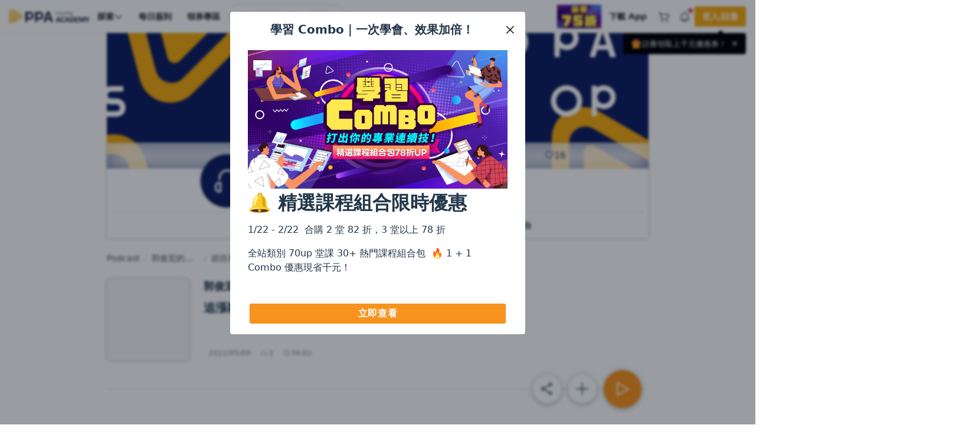

--- FILE ---
content_type: text/css
request_url: https://www.pressplay.cc/public/32c70f4f91/css/page/v2/channel/page/track.css
body_size: -106
content:
.channel-album-container .channel-album-track-content{min-height:256px;padding:1rem 0;word-break:break-all}.channel-album-discuss-container{position:relative}.channel-album-discuss-container:before{background:#f8f8f8;content:"";height:100%;left:50%;position:absolute;transform:translateX(-50%);width:100vw}.channel-album-discuss-container .title{color:#343a40;font-size:20px;font-weight:600;line-height:1.6;position:absolute;top:30px}

--- FILE ---
content_type: text/css
request_url: https://www.pressplay.cc/public/32c70f4f91/css/page/common/layout/pp_main_bar.css
body_size: 2494
content:
@media(max-width:767.98px){body .site-content{padding-top:100px}body .site-content.no-pp-main-nav{padding-top:56px}body.isApp .site-content{padding-top:44px}}.pp-main-page{background-color:#fff}.pp-main-page.hide-pp-main-bar .pp-main-bar .pp-container{display:none}.creator-contract-container{position:relative}.creator-contract-container .creator-contract-header{border-bottom:1px solid #e6e6e6;border-top:3px solid #f79420;padding:.5rem;position:relative;text-align:center}.creator-contract-container .creator-contract-header h5{margin-bottom:0}.creator-contract-container .creator-contract-header .creator-contract-close{position:absolute;right:.5rem;top:.5rem}.creator-contract-container .creator-contract-content{-webkit-overflow-scrolling:touch;font-size:70%;height:500px;overflow:auto;padding:.5rem 1rem}@media(max-width:575.98px){.creator-contract-container .creator-contract-content{height:calc(100vh - 95px)}}.creator-contract-container .custom-checkbox.custom-checkbox-secondary .custom-control-input:active~.custom-control-label:before{background-color:rgba(35,55,75,.25);color:#fff}.creator-contract-container .custom-checkbox.custom-checkbox-secondary .custom-control-input:focus~.custom-control-label:before{box-shadow:0 0 0 1px #fff,0 0 0 .2rem rgba(35,55,75,.25)}.creator-contract-container .custom-checkbox.custom-checkbox-secondary .custom-control-input:checked~.custom-control-label:before{background-color:#23374b;color:#fff}.pp-main-banner{background-color:#f6f6f6;background-position:50%;background-repeat:no-repeat;background-size:cover;max-height:14.375rem;min-height:14.375rem;position:relative}@media(max-width:575.98px){.pp-main-banner{margin-left:-1rem;margin-right:-1rem}}.pp-main-banner .pp-main-edit-bar{left:0;position:absolute;text-align:right;top:0;width:100%}.pp-main-banner.is-edit:before{background-color:rgba(35,55,75,.4);border-radius:.25rem;color:#fff;content:attr(data-edit-text);font-size:.875rem;left:50%;padding:.25rem .5rem;position:absolute;top:50%;transform:translate(-50%,-50%);z-index:2}.pp-main-banner.show-size .pp-main-edit-bar:before{background-color:rgba(35,55,75,.8);border-radius:.25rem;bottom:-2rem;color:#fff;content:attr(data-size);font-size:.75rem;left:.5rem;padding:.25rem .5rem;position:absolute;z-index:2}@media(max-width:767.98px){.pp-main-banner.show-size .pp-main-edit-bar:before{bottom:0}}.pp-main-banner .edit-main-banner{align-items:center;display:flex;justify-content:flex-end;position:absolute;right:0;top:-44px;transform:translateY(204px)}.pp-main-banner .edit-main-banner .edit-main-banner-button{align-items:center;background-color:#23374b;border-top-left-radius:4px;border-top-right-radius:4px;color:#fff;cursor:pointer;display:inline-flex;font-size:.75rem;margin-right:.75rem;opacity:.8;padding:.25rem .5rem;transition:opacity .2s ease-in-out}.pp-main-banner .edit-main-banner .edit-main-banner-button:hover{opacity:1;transition:opacity .2s ease-in-out}@media(max-width:767.98px){.pp-main-banner .edit-main-banner{bottom:unset;position:static;top:unset;transform:translateY(0)}.pp-main-banner .edit-main-banner .edit-main-banner-button{border-bottom-left-radius:4px;border-bottom-right-radius:4px;border-top-left-radius:4px;border-top-right-radius:4px;margin-top:.5rem}}.pp-main-banner .pp-main-switch{align-items:center;background-color:rgba(35,55,75,.4);color:#fff;display:flex;flex-wrap:wrap;font-size:.875rem;justify-content:center;padding:.5rem;text-align:center;width:100%}.pp-main-banner .pp-main-switch .pp-main-switch-button{flex:0 0 auto;margin-left:.5rem}.pp-main-banner .pp-main-switch .pp-main-switch-button .btn{width:96px}.pp-main-banner .pp-main-switch .pp-main-switch-button .btn-outline-primary{background-color:#fff}.pp-main-banner .pp-main-switch .pp-main-switch-button .btn-outline-primary:hover{background-color:#f79420}@media(max-width:767.98px){.pp-main-banner .pp-main-switch .main-switch-button{margin-left:0;margin-top:.5rem}}.pp-main-banner .cropper-view-box{outline:none}.pp-main-info{border-radius:.25rem;box-shadow:0 0 .25rem 0 rgba(35,55,75,.4);color:#23374b;margin-bottom:1rem;margin-top:-44px;position:relative}.pp-main-info-header{background-color:rgba(255,255,255,.4);border-top-left-radius:.25rem;border-top-right-radius:.25rem;display:flex;overflow:hidden;padding:.5rem;position:relative}.pp-main-info-header:before{background-color:rgba(255,255,255,.8);content:"";display:block;filter:blur(1rem);height:100%;left:0;position:absolute;top:0;width:100%;z-index:0}.pp-main-info-header .pp-main-info-meta{flex:1 1 25%;padding:.125rem;position:relative;text-align:center;z-index:1}.pp-main-info-header .pp-main-info-meta:not(:first-child){border-right:1px solid #23374b}.pp-main-info-header .pp-main-info-meta:last-child{border-right:none}@media(max-width:767.98px){.pp-main-info-header .pp-main-info-meta{flex:1 1 33.333%}.pp-main-info-header .pp-main-info-meta[rel=empty]{flex:0 1 auto}}.pp-main-info-body,.pp-main-info-content{background-color:#fff;border-bottom-left-radius:.25rem;border-bottom-right-radius:.25rem}.pp-main-info-body{align-items:center;display:flex;margin-left:auto;max-width:75%;padding:.5rem 1rem}@media(max-width:767.98px){.pp-main-info-body{margin-right:auto}}.pp-main-info-body .pp-main-info-head{align-items:flex-end;background-color:#f6f6f6;border-radius:50%;box-shadow:0 0 .25rem 0 rgba(35,55,75,.4);display:flex;flex:0 0 auto;height:90px;margin-left:calc(-6.25% - 45px);margin-top:-2rem;overflow:hidden;position:relative;width:90px;z-index:2}@media(max-width:767.98px){.pp-main-info-body .pp-main-info-head{border-radius:50%;height:60px;left:50%;margin-left:0;margin-top:0;position:absolute;top:-52px;transform:translateX(-50%);width:60px;z-index:2}}.pp-main-info-body .pp-main-info-head .edit-pp-main-info-head{background-color:#23374b;color:#fff;flex:1 1 auto;font-size:.875rem;opacity:.8;padding:.25rem .5rem;position:absolute;text-align:center;transform:translateY(100%);transition:all .2s ease-in;width:100%}.pp-main-info-body .pp-main-info-head:hover .edit-pp-main-info-head{opacity:1;transform:translate(0);transition:all .2s ease-in}.pp-main-info-body .pp-main-info-title{display:-webkit-box;-webkit-line-clamp:2;-webkit-box-orient:vertical;flex:1 1 auto;font-size:1.125rem;font-weight:700;margin-left:1rem;max-height:54px;overflow:hidden}@media(max-width:767.98px){.pp-main-info-body .pp-main-info-title{margin-left:0;text-align:center}}.pp-main-info-footer{background-color:#fff;border-bottom-left-radius:.25rem;border-bottom-right-radius:.25rem;border-top:1px solid #dee2e6;margin:0 .5rem}.pp-main-info-footer,.pp-main-info-footer>div{align-content:center;display:flex;justify-content:center}.pp-main-info-footer>div{flex:1 1 50%}.pp-main-info-footer>div:last-child{border-left:1px solid #dee2e6}.pp-main-info-footer .pp-main-info-footer-func>.btn{flex:1 1 auto;padding-bottom:10px;padding-top:10px;position:relative;text-align:center}.pp-main-info-footer .pp-main-info-footer-func .btn+.btn:before{background-image:linear-gradient(0deg,transparent 0,transparent 20%,#dee2e6 0,#dee2e6 80%,transparent 0,transparent);content:"";height:100%;left:0;position:absolute;top:0;width:1px}.pp-main-info-footer .pp-main-info-footer-func .follow-dropdown{display:inline-block;height:12px}.pp-main-info-footer .pp-main-info-footer-func .follow-dropdown .dropdown-menu{min-width:160px}.pp-main-info-footer .pp-main-info-footer-func .follow-dropdown .dropdown-menu .dropdown-body .dropdown-item .dropdown-select-box .select-item[rel=check]{display:none}.pp-main-info-footer .pp-main-info-footer-repo>.btn{border-radius:0;flex:1 1 auto;padding-bottom:10px;padding-top:10px;position:relative;text-align:center}.pp-main-info-footer .pp-main-info-footer-repo>.btn img{height:auto;width:14px}.pp-main-info-footer .pp-main-info-footer-repo>.btn.is-active{cursor:default;font-weight:700}.pp-main-info-footer .pp-main-info-footer-repo>.btn:hover:not(.is-active){background-color:#f6f6f6}.pp-main-info-footer .pp-main-info-footer-repo .btn+.btn:before{background-image:linear-gradient(0deg,transparent 0,transparent 20%,#dee2e6 0,#dee2e6 80%,transparent 0,transparent);content:"";height:100%;left:0;position:absolute;top:0;width:1px}.pp-main-process{margin-bottom:1.5rem;position:relative}.pp-main-process .pp-main-process-title{font-weight:700}.pp-main-process.process-loading{animation-duration:1s;animation-fill-mode:forwards;animation-iteration-count:infinite;animation-name:placeHolderShimmer;animation-timing-function:linear;background-color:#f6f6f6;background-image:linear-gradient(270deg,#f6f6f6 0,white 15%,#f6f6f6 80%,#f6f6f6);background-repeat:no-repeat;background-size:1000px 1000px;border-radius:4px;height:111px;position:relative}@keyframes placeHolderShimmer{0%{background-position:-468px 0}to{background-position:468px 0}}.pp-main-process.process-loading .pp-main-process-container{box-shadow:none}.pp-main-process-container{align-items:center;background-color:#fff;border-radius:.25rem;box-shadow:0 0 .25rem 0 rgba(35,55,75,.4);color:#23374b;display:flex;justify-content:center;position:relative}@media(max-width:767.98px){.pp-main-process-container{display:block}}.pp-main-process-container .pp-main-process-steps{flex:1 1 50%;padding:1rem .75rem;position:relative}.pp-main-process-container .pp-main-process-steps .process-steps-title{font-size:.875rem;font-weight:700;margin-bottom:.5rem}.pp-main-process-container .pp-main-process-steps .process-steps-title .steps-percentage{color:#f79420;font-size:.75rem;font-weight:400}.pp-main-process-container .pp-main-process-steps .process-steps-title .steps-percentage:before{color:#23374b;content:"( "}.pp-main-process-container .pp-main-process-steps .process-steps-title .steps-percentage:after{color:#23374b;content:" )"}.pp-main-process-container .pp-main-process-steps .process-steps-content{align-items:center;display:flex;justify-content:flex-start}.pp-main-process-container .pp-main-process-steps+.pp-main-process-steps:before{background-image:linear-gradient(0deg,transparent 0,transparent 20%,#dee2e6 0,#dee2e6 80%,transparent 0,transparent);content:"";height:100%;left:0;position:absolute;top:0;width:1px}@media(max-width:767.98px){.pp-main-process-container .pp-main-process-steps+.pp-main-process-steps:before{background-image:none}}.pp-main-process-container .process-steps-detail{align-items:center;display:inline-flex;flex:1 1 auto;font-size:.75rem;justify-content:center;text-align:center}.pp-main-process-container .process-steps-detail .check-circle{border:1px solid #23374b;border-radius:50%;color:#f79420;flex:0 0 auto;height:14px;width:14px}.pp-main-process-container .process-steps-detail .check-circle i{font-size:1rem;position:relative;right:-2px;top:-4px}@media(max-width:767.98px){.pp-main-process-container .process-steps-detail{text-align:left}}.pp-main-process-container .pp-main-precess-finish{align-items:center;display:flex;flex:1 1 auto;justify-content:center;padding:1rem .75rem;position:relative}.pp-main-process-container .pp-main-precess-finish span{margin-right:1rem}.pp-main-process-container .pp-main-precess-finish .btn{max-width:12rem;text-align:center;width:12rem}@media(max-width:767.98px){.pp-main-process-container .pp-main-precess-finish{flex-wrap:wrap}.pp-main-process-container .pp-main-precess-finish .btn{flex:0 1 auto;margin-top:0}}@media(max-width:575.98px){.pp-main-process-container .pp-main-precess-finish{flex-wrap:wrap}.pp-main-process-container .pp-main-precess-finish span{margin-right:.5rem}.pp-main-process-container .pp-main-precess-finish .btn{margin-top:.5rem}}.pp-main-nav{align-content:center;background-color:#fff;display:flex;flex:1 1 auto;flex-wrap:wrap;justify-content:center;margin-bottom:1rem}.pp-main-nav .pp-main-nav-container,.pp-main-nav .pp-sub-nav-container{flex:1 1 auto;padding-left:1rem;padding-right:1rem}.pp-main-nav .pp-main-nav-container{background-color:#fff}@media(min-width:576px){.pp-main-nav .pp-main-nav-container{flex:0 0 100%;max-width:100%}}@media(min-width:768px){.pp-main-nav .pp-main-nav-container{flex:0 0 66.6666666667%;max-width:66.6666666667%}}@media(min-width:992px){.pp-main-nav .pp-main-nav-container{flex:0 0 58.3333333333%;max-width:58.3333333333%}}.pp-main-nav .pp-sub-nav-container{background-color:#fff}@media(min-width:576px){.pp-main-nav .pp-sub-nav-container{flex:0 0 100%;max-width:100%}}@media(min-width:768px){.pp-main-nav .pp-sub-nav-container{flex:0 0 33.3333333333%;max-width:33.3333333333%}}@media(min-width:992px){.pp-main-nav .pp-sub-nav-container{flex:0 0 25%;max-width:25%}}.pp-main-nav .main-nav,.pp-main-nav .sub-nav{align-items:center;border-bottom:1px solid #dee2e6;display:flex;flex-wrap:nowrap}.pp-main-nav .main-nav .nav-item .btn,.pp-main-nav .sub-nav .nav-item .btn{padding-bottom:9px;padding-top:9px}.pp-main-nav .main-nav .nav-item:last-child{margin-left:auto}.pp-main-nav .main-nav.flex-view .nav-item{flex:1 1 auto}.pp-main-nav .main-nav.flex-view .nav-item .btn{display:block;text-align:center}.pp-main-nav .sub-nav .nav-item:not(:first-child){flex:1 1 auto}.pp-main-nav .sub-nav .nav-item:not(:first-child) .btn{border-bottom-left-radius:0;border-bottom-right-radius:0}.pp-main-nav .sub-nav .nav-item.is-disabled{cursor:default;opacity:.65}.pp-main-nav .sub-nav .nav-item.channel-item:nth-child(2) .btn{border-top-right-radius:0;padding-left:.5rem;padding-right:.5rem}.pp-main-nav .sub-nav .nav-item.channel-item:nth-child(3){position:relative}.pp-main-nav .sub-nav .nav-item.channel-item:nth-child(3) .btn{border-top-left-radius:0;padding-left:.5rem;padding-right:.5rem}.pp-main-nav .sub-nav .nav-item.channel-item:nth-child(3):before{background-image:linear-gradient(0deg,transparent 0,transparent 20%,#ffffff 0,#ffffff 80%,transparent 0,transparent);content:"";height:100%;left:0;position:absolute;top:0;width:1px}.pp-main-nav .nav-item{position:relative}.pp-main-nav .nav-item .btn{padding-bottom:10px;padding-top:10px}.pp-main-nav .nav-item .btn#share-url-btn{position:relative;z-index:1}.pp-main-nav .nav-item .btn.is-disable{background-color:silver}.pp-main-nav .nav-item .btn.is-subscribe{background-color:#f79420;color:#fff}.pp-main-nav .nav-item .btn.is-purchase{background-color:#009fba;color:#fff}.pp-main-nav .nav-item .btn.is-trial{background-color:#00b482;color:#fff}.pp-main-nav .nav-item .btn.is-false{background-color:#fff;color:#848484}.pp-main-nav .nav-item .btn.is-edit{background-color:#fff;cursor:pointer;opacity:1}.pp-main-nav .nav-item .btn.is-default{background-color:#fff;opacity:1}.pp-main-nav .nav-item.is-active:before{background-color:#f79420;border-radius:10rem;bottom:0;content:"";display:block;height:3px;left:0;position:absolute;width:100%}.pp-main-nav .nav-item.is-active .btn-link,.pp-main-nav .nav-item:hover .btn-link{font-weight:700}.pp-main-nav .setting-dropdown{height:14px!important}.pp-main-nav .setting-dropdown .dropdown-menu{box-shadow:0 1px 8px 0 rgba(35,55,75,.2);min-width:160px;z-index:200}@media(max-width:767.98px){.pp-main-nav .pp-main-nav-container,.pp-main-nav .pp-sub-nav-container{left:0;padding-left:0;padding-right:0;position:fixed;width:100%;z-index:100}.pp-main-nav .main-nav{overflow-x:scroll;-webkit-overflow-scrolling:touch;scrollbar-width:none;-ms-overflow-style:none}.pp-main-nav .main-nav::-webkit-scrollbar{display:none}.pp-main-nav .main-nav .nav-item{flex:0 0 auto}.pp-main-nav .main-nav .nav-item:last-child{display:none}.pp-main-nav .sub-nav{border-bottom:none;border-top:1px solid #dee2e6}.pp-main-nav .sub-nav .nav-item:not(:first-child) .btn{border-bottom-left-radius:0;border-bottom-right-radius:0;border-top-left-radius:0;border-top-right-radius:0}.pp-main-nav .sub-nav .nav-item.is-disabled{cursor:default;opacity:.65}.pp-main-nav .sub-nav .nav-item.channel-item:nth-child(2) .btn{border-top-left-radius:0}}.pp-main-nav-fixed{background-color:#fff;border-bottom:1px solid #dee2e6;left:0;position:fixed;right:0;width:100%;z-index:199}.pp-main-nav-fixed .pp-main-nav{margin-bottom:0}.pp-main-nav-fixed .main-nav,.pp-main-nav-fixed .sub-nav{border-bottom:none}.pp-main-nav-fixed .sub-nav .nav-item .btn{border-bottom-left-radius:0;border-bottom-right-radius:0;border-top-left-radius:0;border-top-right-radius:0}@media(max-width:767.98px){.pp-main-nav-empty-offset{padding-top:0}}

--- FILE ---
content_type: text/css
request_url: https://www.pressplay.cc/public/32c70f4f91/css/page/commonV2/discussions.css
body_size: 1808
content:
button:focus,button:hover,input:focus,input:hover,select:focus,select:hover,textarea:focus,textarea:hover{outline:none!important}.discuss-main{margin-bottom:2.5rem;padding:16px 0;position:relative}@media(max-width:767.98px){.discuss-main .discuss-list .discuss-box .discuss-info-wrapper .discuss-info-top-box{display:block}.discuss-main .discuss-list .discuss-box .discuss-info-wrapper .discuss-info-top-box .discuss-info-title-box{display:block;flex:1 1 auto;width:100%}}.discuss-main .discuss-btn{-webkit-user-select:none;-moz-user-select:none;user-select:none;-webkit-touch-callout:none;cursor:pointer;display:inline-block;opacity:.7;padding:4px 12px}.discuss-main .discuss-btn:active,.discuss-main .discuss-btn:hover{opacity:1}.discuss-main .discuss-btn:active{box-shadow:0 2px 12px -1px rgba(0,0,0,.15)}.discuss-main .sort-box{margin-bottom:8px;text-align:right}.discuss-main .discuss-list .discuss-box{border-radius:calc(var(--pp-border-radius)*2);margin-bottom:16px;padding:8px;position:relative;transition:all .3s ease}.discuss-main .discuss-list .discuss-box[display-mode=hide] .discuss-box-wrapper .discuss-info-wrapper .discuss-info-bubble-box,.discuss-main .discuss-list .discuss-box[display-mode=hide] .discuss-box-wrapper .discuss-info-wrapper .discuss-info-top-box,.discuss-main .discuss-list .discuss-box[display-mode=hide] .discuss-box-wrapper .discuss-info-wrapper .discuss-tool-box .discuss-tool-wrapper .discuss-info-notice,.discuss-main .discuss-list .discuss-box[display-mode=hide] .discuss-box-wrapper .discuss-info-wrapper .discuss-tool-box .discuss-tool-wrapper .discuss-info-time,.discuss-main .discuss-list .discuss-box[display-mode=hide] .discuss-box-wrapper .discuss-portrait-wrapper,.discuss-main .discuss-list .discuss-box[display-mode=hide] .discuss-box-wrapper .discuss-sub-wrapper .discuss-group .discuss-group-load-more{opacity:.4}.discuss-main .discuss-list .discuss-box.focus:after{display:none}.discuss-main .discuss-list .discuss-box:after{background-image:linear-gradient(to right,var(--white-a00) 0,var(--white-a00) 5%,var(--pp-main-4) 5%,var(--pp-main-4) 95%,var(--white-a00) 95%,var(--white-a00) 100%);bottom:0;content:"";height:1px;left:0;position:absolute;width:100%}.discuss-main .discuss-list .discuss-box .discuss-box:after{display:none}.discuss-main .discuss-list .discuss-box .is-pin{color:var(--pp-text-primary);font-size:14px;font-weight:400;line-height:1.43;padding:8px 0}.discuss-main .discuss-list .discuss-box .discuss-box-wrapper{align-content:stretch;display:flex}.discuss-main .discuss-list .discuss-box .discuss-box-wrapper .discuss-portrait-wrapper{flex:0 0 auto}.discuss-main .discuss-list .discuss-box .discuss-box-wrapper .discuss-portrait-wrapper .discuss-portrait-box:not(:has(.pp-avatar)){border-radius:50%;box-shadow:0 0 0 2px var(--pp-main-4);height:36px;width:36px}.discuss-main .discuss-list .discuss-box .discuss-box-wrapper .discuss-portrait-wrapper .discuss-portrait-box:not(:has(.pp-avatar))[type=ai],.discuss-main .discuss-list .discuss-box .discuss-box-wrapper .discuss-portrait-wrapper .discuss-portrait-box:not(:has(.pp-avatar))[type=channel],.discuss-main .discuss-list .discuss-box .discuss-box-wrapper .discuss-portrait-wrapper .discuss-portrait-box:not(:has(.pp-avatar))[type=project]{box-shadow:0 0 0 2px var(--pp-orange-500)}.discuss-main .discuss-list .discuss-box .discuss-box-wrapper .discuss-portrait-wrapper .discuss-portrait-box:has(.pp-avatar){width:-moz-fit-content;width:fit-content}.discuss-main .discuss-list .discuss-box .discuss-box-wrapper .discuss-portrait-wrapper .discuss-portrait-box{margin-right:8px}.discuss-main .discuss-list .discuss-box .discuss-box-wrapper .discuss-portrait-wrapper .discuss-portrait-box.send-message{cursor:pointer;position:relative}.discuss-main .discuss-list .discuss-box .discuss-box-wrapper .discuss-portrait-wrapper .discuss-portrait-box.send-message .send-message-btn{align-items:center;background-color:var(--pp-orange-500);border-radius:calc(var(--pp-border-radius)*2);display:flex;justify-content:center;max-width:192px;padding:8px 12px;position:absolute;right:-4px;top:50%;transform:translate(100%,-50%);z-index:10}.discuss-main .discuss-list .discuss-box .discuss-box-wrapper .discuss-portrait-wrapper .discuss-portrait-box.send-message .send-message-btn a{color:var(--white);font-size:14px;font-weight:400;line-height:1.43;overflow:hidden;text-overflow:ellipsis;white-space:nowrap}.discuss-main .discuss-list .discuss-box .discuss-box-wrapper .discuss-portrait-wrapper .discuss-portrait-box.send-message .send-message-btn:active{box-shadow:0 2px 4px 0 rgba(0,0,0,.15),0 0 6px -2px rgba(0,0,0,.2)}.discuss-main .discuss-list .discuss-box .discuss-box-wrapper .discuss-info-wrapper{flex:1 1 auto}.discuss-main .discuss-list .discuss-box .discuss-box-wrapper .discuss-info-wrapper .discuss-info-bubble-box{--bubble-bg-color:var(--pp-main-2);background-color:var(--bubble-bg-color);border-radius:calc(var(--pp-border-radius)*4);display:inline-block;overflow:hidden;padding:12px 0;word-break:break-word}.discuss-main .discuss-list .discuss-box .discuss-box-wrapper .discuss-info-wrapper .discuss-info-bubble-box a{word-break:break-all}.discuss-main .discuss-list .discuss-box .discuss-box-wrapper .discuss-info-wrapper .discuss-info-bubble-box .discuss-info-bubble-top{color:var(--pp-text-primary);font-size:16px;font-weight:600;line-height:1.5;margin-bottom:8px;padding:0 12px}.discuss-main .discuss-list .discuss-box .discuss-box-wrapper .discuss-info-wrapper .discuss-info-bubble-box .discuss-info-bubble-content{max-height:140px;overflow:hidden;position:relative;width:100%}.discuss-main .discuss-list .discuss-box .discuss-box-wrapper .discuss-info-wrapper .discuss-info-bubble-box .discuss-info-bubble-content .discuss-info-bubble-p{color:var(--pp-text-primary);font-size:16px;font-weight:400;line-height:1.5;padding:0 12px}.discuss-main .discuss-list .discuss-box .discuss-box-wrapper .discuss-info-wrapper .discuss-info-bubble-box .discuss-info-bubble-content .discuss-info-bubble-p>p{margin-bottom:0}.discuss-main .discuss-list .discuss-box .discuss-box-wrapper .discuss-info-wrapper .discuss-info-bubble-box .discuss-info-bubble-content .discuss-info-load-more{background-color:var(--bubble-bg-color);bottom:0;color:var(--pp-text-medium);cursor:pointer;font-size:14px;font-weight:400;line-height:1.43;padding:12px;position:absolute;-webkit-user-select:none;-moz-user-select:none;user-select:none;width:100%}.discuss-main .discuss-list .discuss-box .discuss-box-wrapper .discuss-info-wrapper .discuss-info-bubble-box .discuss-info-bubble-content .discuss-info-load-more:before{background-image:linear-gradient(to bottom,var(--white-a00),var(--bubble-bg-color));bottom:40px;content:"";height:24px;left:0;position:absolute;width:100%}.discuss-main .discuss-list .discuss-box .discuss-box-wrapper .discuss-info-wrapper .discuss-info-bubble-box .discuss-info-bubble-content.show-all{max-height:none}.discuss-main .discuss-list .discuss-box .discuss-box-wrapper .discuss-info-wrapper .discuss-info-bubble-box .discuss-info-bubble-content.show-all .discuss-info-load-more{display:none}.discuss-main .discuss-list .discuss-box .discuss-box-wrapper .discuss-info-wrapper .discuss-info-top-box{align-content:stretch;display:flex;margin-bottom:4px}.discuss-main .discuss-list .discuss-box .discuss-box-wrapper .discuss-info-wrapper .discuss-info-top-box .pp-dropdown .pp-dropdown-button{border:unset!important;font-weight:500!important;max-width:200px}.discuss-main .discuss-list .discuss-box .discuss-box-wrapper .discuss-info-wrapper .discuss-info-top-box .discuss-info-title-box{flex:1 1 auto;position:relative}.discuss-main .discuss-list .discuss-box .discuss-box-wrapper .discuss-info-wrapper .discuss-info-top-box .discuss-info-title-box .discuss-info-title-wrapper{display:flex;height:100%;width:100%}.discuss-main .discuss-list .discuss-box .discuss-box-wrapper .discuss-info-wrapper .discuss-info-top-box .discuss-info-title-box .discuss-info-title-wrapper .discuss-info-title{color:var(--pp-text-primary);display:-webkit-box;font-size:14px;font-weight:600;line-height:1.43;-webkit-line-clamp:1;-webkit-box-orient:vertical;max-width:calc(100% - 64px);overflow:hidden;padding:4px 12px}.discuss-main .discuss-list .discuss-box .discuss-box-wrapper .discuss-info-wrapper .discuss-info-top-box .dropdown{-webkit-user-select:none;-moz-user-select:none;user-select:none;-webkit-touch-callout:none;height:26px;padding:4px}.discuss-main .discuss-list .discuss-box .discuss-box-wrapper .discuss-info-wrapper .discuss-info-top-box .dropdown [data-toggle=dropdown]{color:var(--pp-text-primary);cursor:pointer;font-size:12px;font-weight:600;line-height:1.33}.discuss-main .discuss-list .discuss-box .discuss-box-wrapper .discuss-info-wrapper .discuss-info-top-box .dropdown [data-toggle=dropdown] .icon{font-size:.75rem}.discuss-main .discuss-list .discuss-box .discuss-box-wrapper .discuss-info-wrapper .discuss-info-top-box .dropdown [data-toggle=dropdown] .dropdown-title{max-width:200px}.discuss-main .discuss-list .discuss-box .discuss-box-wrapper .discuss-info-wrapper .discuss-info-content-box{margin-bottom:8px}.discuss-main .discuss-list .discuss-box .discuss-box-wrapper .discuss-info-wrapper .discuss-info-content-box .discuss-info-input-box{background-color:var(--pp-main-0);border:1px solid var(--pp-main-4);border-radius:calc(var(--pp-border-radius)*8);padding:8px 16px;position:relative;transition:all .3s ease}.discuss-main .discuss-list .discuss-box .discuss-box-wrapper .discuss-info-wrapper .discuss-info-content-box .discuss-info-input-box.focus{box-shadow:0 2px 4px 0 rgba(0,0,0,.15),0 0 6px -2px rgba(0,0,0,.2)}.discuss-main .discuss-list .discuss-box .discuss-box-wrapper .discuss-info-wrapper .discuss-info-content-box .discuss-info-input-box .discuss-info-input-wrapper{display:flex;gap:8px;justify-content:flex-start}.discuss-main .discuss-list .discuss-box .discuss-box-wrapper .discuss-info-wrapper .discuss-info-content-box .discuss-info-input-box .discuss-info-input-wrapper .discuss-info-input{align-items:center;display:flex;flex:1 1 auto;flex-direction:column;height:100%}.discuss-main .discuss-list .discuss-box .discuss-box-wrapper .discuss-info-wrapper .discuss-info-content-box .discuss-info-input-box .discuss-info-input-wrapper .discuss-info-input textarea{background-color:rgba(0,0,0,0);border:none;color:var(--pp-text-primary);height:24px;max-height:176px;padding:0;width:100%}.discuss-main .discuss-list .discuss-box .discuss-box-wrapper .discuss-info-wrapper .discuss-info-content-box .discuss-info-input-box .discuss-info-input-wrapper .discuss-info-input textarea::-moz-placeholder{white-space:normal}.discuss-main .discuss-list .discuss-box .discuss-box-wrapper .discuss-info-wrapper .discuss-info-content-box .discuss-info-input-box .discuss-info-input-wrapper .discuss-info-input textarea::placeholder{white-space:normal}.discuss-main .discuss-list .discuss-box .discuss-box-wrapper .discuss-info-wrapper .discuss-info-content-box .discuss-info-input-box .discuss-info-input-wrapper .discuss-info-input textarea:disabled{background-color:rgba(0,0,0,0)}.discuss-main .discuss-list .discuss-box .discuss-box-wrapper .discuss-info-wrapper .discuss-info-content-box .discuss-info-input-box .discuss-info-input-wrapper .discuss-info-input .discuss-info-input-limit-notice{-webkit-user-select:none;-moz-user-select:none;user-select:none;-webkit-touch-callout:none;color:var(--pp-text-secondary);margin-top:4px;text-align:right;width:100%}.discuss-main .discuss-list .discuss-box .discuss-box-wrapper .discuss-info-wrapper .discuss-info-content-box .discuss-info-input-box .discuss-info-input-wrapper .discuss-info-input .discuss-info-input-limit-notice.error{color:var(--red-500)}.discuss-main .discuss-list .discuss-box .discuss-box-wrapper .discuss-info-wrapper .discuss-info-content-box .discuss-info-input-box .discuss-info-input-wrapper .discuss-info-input-btn{align-self:flex-end;flex:0 0 auto;position:relative}.discuss-main .discuss-list .discuss-box .discuss-box-wrapper .discuss-info-wrapper .discuss-info-content-box .discuss-info-input-box .discuss-info-input-wrapper .discuss-info-input-btn .discuss-btn{align-items:center;border-radius:calc(var(--pp-border-radius)*2);color:var(--pp-text-primary);cursor:pointer;display:flex;font-size:16px;font-weight:400;height:24px;justify-content:center;line-height:1.5;opacity:1;padding:0;transition:all .3s ease;width:24px}.discuss-main .discuss-list .discuss-box .discuss-box-wrapper .discuss-info-wrapper .discuss-info-content-box .discuss-info-input-box .discuss-info-input-wrapper .discuss-info-input-btn .discuss-btn.disabled{cursor:not-allowed;opacity:.2}.discuss-main .discuss-list .discuss-box .discuss-box-wrapper .discuss-info-wrapper .discuss-info-content-box .discuss-info-input-box.disabled .discuss-info-input-wrapper .discuss-info-input-btn .icon-btn{color:var(--pp-text-secondary);cursor:not-allowed}.discuss-main .discuss-list .discuss-box .discuss-box-wrapper .discuss-info-wrapper .discuss-info-content-box .error-msg{font-size:.75rem}.discuss-main .discuss-list .discuss-box .discuss-box-wrapper .discuss-info-wrapper .discuss-tool-box{margin:8px 0}.discuss-main .discuss-list .discuss-box .discuss-box-wrapper .discuss-info-wrapper .discuss-tool-box .discuss-tool-wrapper{align-items:center;display:inline-flex;justify-content:center}.discuss-main .discuss-list .discuss-box .discuss-box-wrapper .discuss-info-wrapper .discuss-tool-box .discuss-tool-wrapper>.discuss-info-notice,.discuss-main .discuss-list .discuss-box .discuss-box-wrapper .discuss-info-wrapper .discuss-tool-box .discuss-tool-wrapper>.discuss-info-time,.discuss-main .discuss-list .discuss-box .discuss-box-wrapper .discuss-info-wrapper .discuss-tool-box .discuss-tool-wrapper>.discuss-reply-btn{color:var(--pp-text-medium);display:inline-block;font-size:14px;font-weight:400;line-height:1.43;padding:4px 8px;-webkit-user-select:none;-moz-user-select:none;user-select:none}.discuss-main .discuss-list .discuss-box .discuss-box-wrapper .discuss-info-wrapper .discuss-tool-box .discuss-tool-wrapper>.discuss-reply-btn{color:var(--pp-orange-600)}.discuss-main .discuss-list .discuss-box .discuss-box-wrapper .discuss-info-wrapper .discuss-tool-box .discuss-tool-wrapper>.discuss-reply-btn[rel=menu]{align-items:center;border-radius:calc(var(--pp-border-radius)*2);color:var(--pp-text-primary);display:flex;font-size:14px;font-weight:400;height:28px;justify-content:center;line-height:1.43;opacity:1;position:relative;text-align:center;width:28px}.discuss-main .discuss-list .discuss-box .discuss-box-wrapper .discuss-info-wrapper .discuss-tool-box .discuss-tool-wrapper>.discuss-reply-btn[rel=menu] .discuss-menu-box{display:none;margin:0;padding-bottom:4px;position:absolute;right:0;top:0;transform:translateY(-100%);z-index:1}.discuss-main .discuss-list .discuss-box .discuss-box-wrapper .discuss-info-wrapper .discuss-tool-box .discuss-tool-wrapper>.discuss-reply-btn[rel=menu] .discuss-menu-box .discuss-menu-wrapper{background-color:var(--pp-bg-popup);border-radius:calc(var(--pp-border-radius)*2);box-shadow:0 2px 4px 0 rgba(0,0,0,.15),0 0 6px -2px rgba(0,0,0,.2);overflow:hidden}.discuss-main .discuss-list .discuss-box .discuss-box-wrapper .discuss-info-wrapper .discuss-tool-box .discuss-tool-wrapper>.discuss-reply-btn[rel=menu] .discuss-menu-box .discuss-menu-wrapper .discuss-menu-item{color:var(--pp-text-primary);font-size:14px;font-weight:400;line-height:1.43;padding:8px 16px;position:relative;width:100px}@media(hover:hover){.discuss-main .discuss-list .discuss-box .discuss-box-wrapper .discuss-info-wrapper .discuss-tool-box .discuss-tool-wrapper>.discuss-reply-btn[rel=menu] .discuss-menu-box .discuss-menu-wrapper .discuss-menu-item:hover{background-color:var(--pp-main-2)}}.discuss-main .discuss-list .discuss-box .discuss-box-wrapper .discuss-info-wrapper .discuss-tool-box .discuss-tool-wrapper>.discuss-reply-btn[rel=menu] .discuss-menu-box .discuss-menu-wrapper .discuss-menu-item[rel=accused]{background-color:var(--pp-main-2);cursor:auto;opacity:.4}.discuss-main .discuss-list .discuss-box .discuss-box-wrapper .discuss-info-wrapper .discuss-tool-box .discuss-tool-wrapper>.discuss-reply-btn[rel=menu].show{background-color:var(--pp-main-2)}.discuss-main .discuss-list .discuss-box .discuss-box-wrapper .discuss-info-wrapper .discuss-tool-box .discuss-tool-wrapper>.discuss-reply-btn[rel=menu].show .discuss-menu-box{display:block}.discuss-main .discuss-list .discuss-box .discuss-box-wrapper .discuss-info-wrapper .discuss-sub-wrapper .discuss-group .discuss-group-load-more{color:var(--pp-text-medium);cursor:pointer;font-size:14px;font-weight:400;line-height:1.43;padding:16px 0;-webkit-user-select:none;-moz-user-select:none;user-select:none}.discuss-main .discuss-list .discuss-box .discuss-box-wrapper .discuss-info-wrapper .discuss-sub-wrapper .discuss-group .discuss-group-load-more:before{content:"－";padding-right:4px}.discuss-main .discuss-list .discuss-box .discuss-box-wrapper .discuss-info-wrapper .discuss-sub-wrapper .discuss-group .discuss-box{margin-bottom:0}.discuss-main .discuss-list .discuss-box .discuss-box-wrapper .discuss-info-wrapper .discuss-sub-wrapper .discuss-group .discuss-box .discuss-portrait-wrapper .discuss-portrait-box:not(:has(.pp-avatar)){border-radius:50%;height:28px;width:28px}.discuss-main .discuss-list .discuss-box .discuss-box-wrapper .discuss-info-wrapper.process{opacity:.3;position:relative}.discuss-main .discuss-list .discuss-box .discuss-box-wrapper .discuss-info-wrapper.process:after{background-color:var(--pp-primary-a100);height:100%;left:0;position:absolute;top:0;width:100%}.discuss-main .discuss-list .discuss-box.add-box:after,.discuss-main .discuss-list .discuss-box:last-child:after{display:none}.discuss-main .discuss-list .discuss-box.add-box .discuss-box-wrapper .discuss-portrait-wrapper{opacity:1!important}.discuss-main .discuss-list .discuss-box.add-box .discuss-box-wrapper .discuss-info-wrapper{width:100%}.discuss-main .discuss-list .discuss-box.add-box .discuss-box-wrapper .discuss-info-wrapper .discuss-info-content-box,.discuss-main .discuss-list .discuss-box.add-box .discuss-box-wrapper .discuss-info-wrapper .discuss-info-top-box{opacity:1!important}.discuss-main .discuss-list .discuss-box.edit-box .discuss-box-wrapper .discuss-info-wrapper{width:100%}.discuss-main .no-discuss-box{color:var(--pp-text-medium);font-size:14px;font-weight:400;line-height:1.43;margin-bottom:2.5rem;padding:16px;text-align:center}.discuss-main .no-discuss-box .discuss-login-btn{color:var(--pp-orange-500);cursor:pointer}.discuss-main .load-more{text-align:center}.discuss-main .discuss-more-button{align-items:flex-start;display:flex;justify-content:center}@media(max-width:767.98px){.discuss-main .discuss-more-button .pp-button{display:block}}

--- FILE ---
content_type: application/javascript; charset=utf-8
request_url: https://www.pressplay.cc/public/32c70f4f91/js/7742.bundle.js?v=dc0d435183e36c717870
body_size: 11695
content:
/*! For license information please see 7742.bundle.js.LICENSE.txt */
(self.webpackChunk=self.webpackChunk||[]).push([[7742],{11397:function(t){t.exports=function(){"use strict";function t(t,e){var i=Object.keys(t);if(Object.getOwnPropertySymbols){var a=Object.getOwnPropertySymbols(t);e&&(a=a.filter((function(e){return Object.getOwnPropertyDescriptor(t,e).enumerable}))),i.push.apply(i,a)}return i}function e(e){for(var i=1;i<arguments.length;i++){var a=null!=arguments[i]?arguments[i]:{};i%2?t(Object(a),!0).forEach((function(t){r(e,t,a[t])})):Object.getOwnPropertyDescriptors?Object.defineProperties(e,Object.getOwnPropertyDescriptors(a)):t(Object(a)).forEach((function(t){Object.defineProperty(e,t,Object.getOwnPropertyDescriptor(a,t))}))}return e}function i(t){return i="function"==typeof Symbol&&"symbol"==typeof Symbol.iterator?function(t){return typeof t}:function(t){return t&&"function"==typeof Symbol&&t.constructor===Symbol&&t!==Symbol.prototype?"symbol":typeof t},i(t)}function a(t,e){if(!(t instanceof e))throw new TypeError("Cannot call a class as a function")}function n(t,e){for(var i=0;i<e.length;i++){var a=e[i];a.enumerable=a.enumerable||!1,a.configurable=!0,"value"in a&&(a.writable=!0),Object.defineProperty(t,m(a.key),a)}}function o(t,e,i){return e&&n(t.prototype,e),i&&n(t,i),Object.defineProperty(t,"prototype",{writable:!1}),t}function r(t,e,i){return(e=m(e))in t?Object.defineProperty(t,e,{value:i,enumerable:!0,configurable:!0,writable:!0}):t[e]=i,t}function h(t){return s(t)||c(t)||l(t)||p()}function s(t){if(Array.isArray(t))return d(t)}function c(t){if("undefined"!=typeof Symbol&&null!=t[Symbol.iterator]||null!=t["@@iterator"])return Array.from(t)}function l(t,e){if(t){if("string"==typeof t)return d(t,e);var i=Object.prototype.toString.call(t).slice(8,-1);return"Object"===i&&t.constructor&&(i=t.constructor.name),"Map"===i||"Set"===i?Array.from(t):"Arguments"===i||/^(?:Ui|I)nt(?:8|16|32)(?:Clamped)?Array$/.test(i)?d(t,e):void 0}}function d(t,e){(null==e||e>t.length)&&(e=t.length);for(var i=0,a=new Array(e);i<e;i++)a[i]=t[i];return a}function p(){throw new TypeError("Invalid attempt to spread non-iterable instance.\nIn order to be iterable, non-array objects must have a [Symbol.iterator]() method.")}function u(t,e){if("object"!=typeof t||null===t)return t;var i=t[Symbol.toPrimitive];if(void 0!==i){var a=i.call(t,e||"default");if("object"!=typeof a)return a;throw new TypeError("@@toPrimitive must return a primitive value.")}return("string"===e?String:Number)(t)}function m(t){var e=u(t,"string");return"symbol"==typeof e?e:String(e)}var g="undefined"!=typeof window&&void 0!==window.document,f=g?window:{},v=!(!g||!f.document.documentElement)&&"ontouchstart"in f.document.documentElement,w=!!g&&"PointerEvent"in f,b="cropper",y="all",x="crop",M="move",C="zoom",D="e",k="w",B="s",O="n",T="ne",E="nw",W="se",H="sw",N="".concat(b,"-crop"),L="".concat(b,"-disabled"),z="".concat(b,"-hidden"),Y="".concat(b,"-hide"),X="".concat(b,"-invisible"),R="".concat(b,"-modal"),S="".concat(b,"-move"),j="".concat(b,"Action"),A="".concat(b,"Preview"),P="crop",I="move",U="none",q="crop",$="cropend",Q="cropmove",K="cropstart",Z="dblclick",F=v?"touchstart":"mousedown",G=v?"touchmove":"mousemove",V=v?"touchend touchcancel":"mouseup",J=w?"pointerdown":F,_=w?"pointermove":G,tt=w?"pointerup pointercancel":V,et="ready",it="resize",at="wheel",nt="zoom",ot="image/jpeg",rt=/^e|w|s|n|se|sw|ne|nw|all|crop|move|zoom$/,ht=/^data:/,st=/^data:image\/jpeg;base64,/,ct=/^img|canvas$/i,lt=200,dt=100,pt={viewMode:0,dragMode:P,initialAspectRatio:NaN,aspectRatio:NaN,data:null,preview:"",responsive:!0,restore:!0,checkCrossOrigin:!0,checkOrientation:!0,modal:!0,guides:!0,center:!0,highlight:!0,background:!0,autoCrop:!0,autoCropArea:.8,movable:!0,rotatable:!0,scalable:!0,zoomable:!0,zoomOnTouch:!0,zoomOnWheel:!0,wheelZoomRatio:.1,cropBoxMovable:!0,cropBoxResizable:!0,toggleDragModeOnDblclick:!0,minCanvasWidth:0,minCanvasHeight:0,minCropBoxWidth:0,minCropBoxHeight:0,minContainerWidth:lt,minContainerHeight:dt,ready:null,cropstart:null,cropmove:null,cropend:null,crop:null,zoom:null},ut='<div class="cropper-container" touch-action="none"><div class="cropper-wrap-box"><div class="cropper-canvas"></div></div><div class="cropper-drag-box"></div><div class="cropper-crop-box"><span class="cropper-view-box"></span><span class="cropper-dashed dashed-h"></span><span class="cropper-dashed dashed-v"></span><span class="cropper-center"></span><span class="cropper-face"></span><span class="cropper-line line-e" data-cropper-action="e"></span><span class="cropper-line line-n" data-cropper-action="n"></span><span class="cropper-line line-w" data-cropper-action="w"></span><span class="cropper-line line-s" data-cropper-action="s"></span><span class="cropper-point point-e" data-cropper-action="e"></span><span class="cropper-point point-n" data-cropper-action="n"></span><span class="cropper-point point-w" data-cropper-action="w"></span><span class="cropper-point point-s" data-cropper-action="s"></span><span class="cropper-point point-ne" data-cropper-action="ne"></span><span class="cropper-point point-nw" data-cropper-action="nw"></span><span class="cropper-point point-sw" data-cropper-action="sw"></span><span class="cropper-point point-se" data-cropper-action="se"></span></div></div>',mt=Number.isNaN||f.isNaN;function gt(t){return"number"==typeof t&&!mt(t)}var ft=function(t){return t>0&&t<1/0};function vt(t){return void 0===t}function wt(t){return"object"===i(t)&&null!==t}var bt=Object.prototype.hasOwnProperty;function yt(t){if(!wt(t))return!1;try{var e=t.constructor,i=e.prototype;return e&&i&&bt.call(i,"isPrototypeOf")}catch(a){return!1}}function xt(t){return"function"==typeof t}var Mt=Array.prototype.slice;function Ct(t){return Array.from?Array.from(t):Mt.call(t)}function Dt(t,e){return t&&xt(e)&&(Array.isArray(t)||gt(t.length)?Ct(t).forEach((function(i,a){e.call(t,i,a,t)})):wt(t)&&Object.keys(t).forEach((function(i){e.call(t,t[i],i,t)}))),t}var kt=Object.assign||function(t){for(var e=arguments.length,i=new Array(e>1?e-1:0),a=1;a<e;a++)i[a-1]=arguments[a];return wt(t)&&i.length>0&&i.forEach((function(e){wt(e)&&Object.keys(e).forEach((function(i){t[i]=e[i]}))})),t},Bt=/\.\d*(?:0|9){12}\d*$/;function Ot(t){var e=arguments.length>1&&void 0!==arguments[1]?arguments[1]:1e11;return Bt.test(t)?Math.round(t*e)/e:t}var Tt=/^width|height|left|top|marginLeft|marginTop$/;function Et(t,e){var i=t.style;Dt(e,(function(t,e){Tt.test(e)&&gt(t)&&(t="".concat(t,"px")),i[e]=t}))}function Wt(t,e){return t.classList?t.classList.contains(e):t.className.indexOf(e)>-1}function Ht(t,e){if(e)if(gt(t.length))Dt(t,(function(t){Ht(t,e)}));else if(t.classList)t.classList.add(e);else{var i=t.className.trim();i?i.indexOf(e)<0&&(t.className="".concat(i," ").concat(e)):t.className=e}}function Nt(t,e){e&&(gt(t.length)?Dt(t,(function(t){Nt(t,e)})):t.classList?t.classList.remove(e):t.className.indexOf(e)>=0&&(t.className=t.className.replace(e,"")))}function Lt(t,e,i){e&&(gt(t.length)?Dt(t,(function(t){Lt(t,e,i)})):i?Ht(t,e):Nt(t,e))}var zt=/([a-z\d])([A-Z])/g;function Yt(t){return t.replace(zt,"$1-$2").toLowerCase()}function Xt(t,e){return wt(t[e])?t[e]:t.dataset?t.dataset[e]:t.getAttribute("data-".concat(Yt(e)))}function Rt(t,e,i){wt(i)?t[e]=i:t.dataset?t.dataset[e]=i:t.setAttribute("data-".concat(Yt(e)),i)}function St(t,e){if(wt(t[e]))try{delete t[e]}catch(i){t[e]=void 0}else if(t.dataset)try{delete t.dataset[e]}catch(i){t.dataset[e]=void 0}else t.removeAttribute("data-".concat(Yt(e)))}var jt=/\s\s*/,At=function(){var t=!1;if(g){var e=!1,i=function(){},a=Object.defineProperty({},"once",{get:function(){return t=!0,e},set:function(t){e=t}});f.addEventListener("test",i,a),f.removeEventListener("test",i,a)}return t}();function Pt(t,e,i){var a=arguments.length>3&&void 0!==arguments[3]?arguments[3]:{},n=i;e.trim().split(jt).forEach((function(e){if(!At){var o=t.listeners;o&&o[e]&&o[e][i]&&(n=o[e][i],delete o[e][i],0===Object.keys(o[e]).length&&delete o[e],0===Object.keys(o).length&&delete t.listeners)}t.removeEventListener(e,n,a)}))}function It(t,e,i){var a=arguments.length>3&&void 0!==arguments[3]?arguments[3]:{},n=i;e.trim().split(jt).forEach((function(e){if(a.once&&!At){var o=t.listeners,r=void 0===o?{}:o;n=function(){delete r[e][i],t.removeEventListener(e,n,a);for(var o=arguments.length,h=new Array(o),s=0;s<o;s++)h[s]=arguments[s];i.apply(t,h)},r[e]||(r[e]={}),r[e][i]&&t.removeEventListener(e,r[e][i],a),r[e][i]=n,t.listeners=r}t.addEventListener(e,n,a)}))}function Ut(t,e,i){var a;return xt(Event)&&xt(CustomEvent)?a=new CustomEvent(e,{detail:i,bubbles:!0,cancelable:!0}):(a=document.createEvent("CustomEvent")).initCustomEvent(e,!0,!0,i),t.dispatchEvent(a)}function qt(t){var e=t.getBoundingClientRect();return{left:e.left+(window.pageXOffset-document.documentElement.clientLeft),top:e.top+(window.pageYOffset-document.documentElement.clientTop)}}var $t=f.location,Qt=/^(\w+:)\/\/([^:/?#]*):?(\d*)/i;function Kt(t){var e=t.match(Qt);return null!==e&&(e[1]!==$t.protocol||e[2]!==$t.hostname||e[3]!==$t.port)}function Zt(t){var e="timestamp=".concat((new Date).getTime());return t+(-1===t.indexOf("?")?"?":"&")+e}function Ft(t){var e=t.rotate,i=t.scaleX,a=t.scaleY,n=t.translateX,o=t.translateY,r=[];gt(n)&&0!==n&&r.push("translateX(".concat(n,"px)")),gt(o)&&0!==o&&r.push("translateY(".concat(o,"px)")),gt(e)&&0!==e&&r.push("rotate(".concat(e,"deg)")),gt(i)&&1!==i&&r.push("scaleX(".concat(i,")")),gt(a)&&1!==a&&r.push("scaleY(".concat(a,")"));var h=r.length?r.join(" "):"none";return{WebkitTransform:h,msTransform:h,transform:h}}function Gt(t){var i=e({},t),a=0;return Dt(t,(function(t,e){delete i[e],Dt(i,(function(e){var i=Math.abs(t.startX-e.startX),n=Math.abs(t.startY-e.startY),o=Math.abs(t.endX-e.endX),r=Math.abs(t.endY-e.endY),h=Math.sqrt(i*i+n*n),s=(Math.sqrt(o*o+r*r)-h)/h;Math.abs(s)>Math.abs(a)&&(a=s)}))})),a}function Vt(t,i){var a=t.pageX,n=t.pageY,o={endX:a,endY:n};return i?o:e({startX:a,startY:n},o)}function Jt(t){var e=0,i=0,a=0;return Dt(t,(function(t){var n=t.startX,o=t.startY;e+=n,i+=o,a+=1})),{pageX:e/=a,pageY:i/=a}}function _t(t){var e=t.aspectRatio,i=t.height,a=t.width,n=arguments.length>1&&void 0!==arguments[1]?arguments[1]:"contain",o=ft(a),r=ft(i);if(o&&r){var h=i*e;"contain"===n&&h>a||"cover"===n&&h<a?i=a/e:a=i*e}else o?i=a/e:r&&(a=i*e);return{width:a,height:i}}function te(t){var e=t.width,i=t.height,a=t.degree;if(90==(a=Math.abs(a)%180))return{width:i,height:e};var n=a%90*Math.PI/180,o=Math.sin(n),r=Math.cos(n),h=e*r+i*o,s=e*o+i*r;return a>90?{width:s,height:h}:{width:h,height:s}}function ee(t,e,i,a){var n=e.aspectRatio,o=e.naturalWidth,r=e.naturalHeight,s=e.rotate,c=void 0===s?0:s,l=e.scaleX,d=void 0===l?1:l,p=e.scaleY,u=void 0===p?1:p,m=i.aspectRatio,g=i.naturalWidth,f=i.naturalHeight,v=a.fillColor,w=void 0===v?"transparent":v,b=a.imageSmoothingEnabled,y=void 0===b||b,x=a.imageSmoothingQuality,M=void 0===x?"low":x,C=a.maxWidth,D=void 0===C?1/0:C,k=a.maxHeight,B=void 0===k?1/0:k,O=a.minWidth,T=void 0===O?0:O,E=a.minHeight,W=void 0===E?0:E,H=document.createElement("canvas"),N=H.getContext("2d"),L=_t({aspectRatio:m,width:D,height:B}),z=_t({aspectRatio:m,width:T,height:W},"cover"),Y=Math.min(L.width,Math.max(z.width,g)),X=Math.min(L.height,Math.max(z.height,f)),R=_t({aspectRatio:n,width:D,height:B}),S=_t({aspectRatio:n,width:T,height:W},"cover"),j=Math.min(R.width,Math.max(S.width,o)),A=Math.min(R.height,Math.max(S.height,r)),P=[-j/2,-A/2,j,A];return H.width=Ot(Y),H.height=Ot(X),N.fillStyle=w,N.fillRect(0,0,Y,X),N.save(),N.translate(Y/2,X/2),N.rotate(c*Math.PI/180),N.scale(d,u),N.imageSmoothingEnabled=y,N.imageSmoothingQuality=M,N.drawImage.apply(N,[t].concat(h(P.map((function(t){return Math.floor(Ot(t))}))))),N.restore(),H}var ie=String.fromCharCode;function ae(t,e,i){var a="";i+=e;for(var n=e;n<i;n+=1)a+=ie(t.getUint8(n));return a}var ne=/^data:.*,/;function oe(t){var e=t.replace(ne,""),i=atob(e),a=new ArrayBuffer(i.length),n=new Uint8Array(a);return Dt(n,(function(t,e){n[e]=i.charCodeAt(e)})),a}function re(t,e){for(var i=[],a=8192,n=new Uint8Array(t);n.length>0;)i.push(ie.apply(null,Ct(n.subarray(0,a)))),n=n.subarray(a);return"data:".concat(e,";base64,").concat(btoa(i.join("")))}function he(t){var e,i=new DataView(t);try{var a,n,o;if(255===i.getUint8(0)&&216===i.getUint8(1))for(var r=i.byteLength,h=2;h+1<r;){if(255===i.getUint8(h)&&225===i.getUint8(h+1)){n=h;break}h+=1}if(n){var s=n+10;if("Exif"===ae(i,n+4,4)){var c=i.getUint16(s);if(((a=18761===c)||19789===c)&&42===i.getUint16(s+2,a)){var l=i.getUint32(s+4,a);l>=8&&(o=s+l)}}}if(o){var d,p,u=i.getUint16(o,a);for(p=0;p<u;p+=1)if(d=o+12*p+2,274===i.getUint16(d,a)){d+=8,e=i.getUint16(d,a),i.setUint16(d,1,a);break}}}catch(m){e=1}return e}function se(t){var e=0,i=1,a=1;switch(t){case 2:i=-1;break;case 3:e=-180;break;case 4:a=-1;break;case 5:e=90,a=-1;break;case 6:e=90;break;case 7:e=90,i=-1;break;case 8:e=-90}return{rotate:e,scaleX:i,scaleY:a}}var ce={render:function(){this.initContainer(),this.initCanvas(),this.initCropBox(),this.renderCanvas(),this.cropped&&this.renderCropBox()},initContainer:function(){var t=this.element,e=this.options,i=this.container,a=this.cropper,n=Number(e.minContainerWidth),o=Number(e.minContainerHeight);Ht(a,z),Nt(t,z);var r={width:Math.max(i.offsetWidth,n>=0?n:lt),height:Math.max(i.offsetHeight,o>=0?o:dt)};this.containerData=r,Et(a,{width:r.width,height:r.height}),Ht(t,z),Nt(a,z)},initCanvas:function(){var t=this.containerData,e=this.imageData,i=this.options.viewMode,a=Math.abs(e.rotate)%180==90,n=a?e.naturalHeight:e.naturalWidth,o=a?e.naturalWidth:e.naturalHeight,r=n/o,h=t.width,s=t.height;t.height*r>t.width?3===i?h=t.height*r:s=t.width/r:3===i?s=t.width/r:h=t.height*r;var c={aspectRatio:r,naturalWidth:n,naturalHeight:o,width:h,height:s};this.canvasData=c,this.limited=1===i||2===i,this.limitCanvas(!0,!0),c.width=Math.min(Math.max(c.width,c.minWidth),c.maxWidth),c.height=Math.min(Math.max(c.height,c.minHeight),c.maxHeight),c.left=(t.width-c.width)/2,c.top=(t.height-c.height)/2,c.oldLeft=c.left,c.oldTop=c.top,this.initialCanvasData=kt({},c)},limitCanvas:function(t,e){var i=this.options,a=this.containerData,n=this.canvasData,o=this.cropBoxData,r=i.viewMode,h=n.aspectRatio,s=this.cropped&&o;if(t){var c=Number(i.minCanvasWidth)||0,l=Number(i.minCanvasHeight)||0;r>1?(c=Math.max(c,a.width),l=Math.max(l,a.height),3===r&&(l*h>c?c=l*h:l=c/h)):r>0&&(c?c=Math.max(c,s?o.width:0):l?l=Math.max(l,s?o.height:0):s&&(c=o.width,(l=o.height)*h>c?c=l*h:l=c/h));var d=_t({aspectRatio:h,width:c,height:l});c=d.width,l=d.height,n.minWidth=c,n.minHeight=l,n.maxWidth=1/0,n.maxHeight=1/0}if(e)if(r>(s?0:1)){var p=a.width-n.width,u=a.height-n.height;n.minLeft=Math.min(0,p),n.minTop=Math.min(0,u),n.maxLeft=Math.max(0,p),n.maxTop=Math.max(0,u),s&&this.limited&&(n.minLeft=Math.min(o.left,o.left+(o.width-n.width)),n.minTop=Math.min(o.top,o.top+(o.height-n.height)),n.maxLeft=o.left,n.maxTop=o.top,2===r&&(n.width>=a.width&&(n.minLeft=Math.min(0,p),n.maxLeft=Math.max(0,p)),n.height>=a.height&&(n.minTop=Math.min(0,u),n.maxTop=Math.max(0,u))))}else n.minLeft=-n.width,n.minTop=-n.height,n.maxLeft=a.width,n.maxTop=a.height},renderCanvas:function(t,e){var i=this.canvasData,a=this.imageData;if(e){var n=te({width:a.naturalWidth*Math.abs(a.scaleX||1),height:a.naturalHeight*Math.abs(a.scaleY||1),degree:a.rotate||0}),o=n.width,r=n.height,h=i.width*(o/i.naturalWidth),s=i.height*(r/i.naturalHeight);i.left-=(h-i.width)/2,i.top-=(s-i.height)/2,i.width=h,i.height=s,i.aspectRatio=o/r,i.naturalWidth=o,i.naturalHeight=r,this.limitCanvas(!0,!1)}(i.width>i.maxWidth||i.width<i.minWidth)&&(i.left=i.oldLeft),(i.height>i.maxHeight||i.height<i.minHeight)&&(i.top=i.oldTop),i.width=Math.min(Math.max(i.width,i.minWidth),i.maxWidth),i.height=Math.min(Math.max(i.height,i.minHeight),i.maxHeight),this.limitCanvas(!1,!0),i.left=Math.min(Math.max(i.left,i.minLeft),i.maxLeft),i.top=Math.min(Math.max(i.top,i.minTop),i.maxTop),i.oldLeft=i.left,i.oldTop=i.top,Et(this.canvas,kt({width:i.width,height:i.height},Ft({translateX:i.left,translateY:i.top}))),this.renderImage(t),this.cropped&&this.limited&&this.limitCropBox(!0,!0)},renderImage:function(t){var e=this.canvasData,i=this.imageData,a=i.naturalWidth*(e.width/e.naturalWidth),n=i.naturalHeight*(e.height/e.naturalHeight);kt(i,{width:a,height:n,left:(e.width-a)/2,top:(e.height-n)/2}),Et(this.image,kt({width:i.width,height:i.height},Ft(kt({translateX:i.left,translateY:i.top},i)))),t&&this.output()},initCropBox:function(){var t=this.options,e=this.canvasData,i=t.aspectRatio||t.initialAspectRatio,a=Number(t.autoCropArea)||.8,n={width:e.width,height:e.height};i&&(e.height*i>e.width?n.height=n.width/i:n.width=n.height*i),this.cropBoxData=n,this.limitCropBox(!0,!0),n.width=Math.min(Math.max(n.width,n.minWidth),n.maxWidth),n.height=Math.min(Math.max(n.height,n.minHeight),n.maxHeight),n.width=Math.max(n.minWidth,n.width*a),n.height=Math.max(n.minHeight,n.height*a),n.left=e.left+(e.width-n.width)/2,n.top=e.top+(e.height-n.height)/2,n.oldLeft=n.left,n.oldTop=n.top,this.initialCropBoxData=kt({},n)},limitCropBox:function(t,e){var i=this.options,a=this.containerData,n=this.canvasData,o=this.cropBoxData,r=this.limited,h=i.aspectRatio;if(t){var s=Number(i.minCropBoxWidth)||0,c=Number(i.minCropBoxHeight)||0,l=r?Math.min(a.width,n.width,n.width+n.left,a.width-n.left):a.width,d=r?Math.min(a.height,n.height,n.height+n.top,a.height-n.top):a.height;s=Math.min(s,a.width),c=Math.min(c,a.height),h&&(s&&c?c*h>s?c=s/h:s=c*h:s?c=s/h:c&&(s=c*h),d*h>l?d=l/h:l=d*h),o.minWidth=Math.min(s,l),o.minHeight=Math.min(c,d),o.maxWidth=l,o.maxHeight=d}e&&(r?(o.minLeft=Math.max(0,n.left),o.minTop=Math.max(0,n.top),o.maxLeft=Math.min(a.width,n.left+n.width)-o.width,o.maxTop=Math.min(a.height,n.top+n.height)-o.height):(o.minLeft=0,o.minTop=0,o.maxLeft=a.width-o.width,o.maxTop=a.height-o.height))},renderCropBox:function(){var t=this.options,e=this.containerData,i=this.cropBoxData;(i.width>i.maxWidth||i.width<i.minWidth)&&(i.left=i.oldLeft),(i.height>i.maxHeight||i.height<i.minHeight)&&(i.top=i.oldTop),i.width=Math.min(Math.max(i.width,i.minWidth),i.maxWidth),i.height=Math.min(Math.max(i.height,i.minHeight),i.maxHeight),this.limitCropBox(!1,!0),i.left=Math.min(Math.max(i.left,i.minLeft),i.maxLeft),i.top=Math.min(Math.max(i.top,i.minTop),i.maxTop),i.oldLeft=i.left,i.oldTop=i.top,t.movable&&t.cropBoxMovable&&Rt(this.face,j,i.width>=e.width&&i.height>=e.height?M:y),Et(this.cropBox,kt({width:i.width,height:i.height},Ft({translateX:i.left,translateY:i.top}))),this.cropped&&this.limited&&this.limitCanvas(!0,!0),this.disabled||this.output()},output:function(){this.preview(),Ut(this.element,q,this.getData())}},le={initPreview:function(){var t=this.element,e=this.crossOrigin,i=this.options.preview,a=e?this.crossOriginUrl:this.url,n=t.alt||"The image to preview",o=document.createElement("img");if(e&&(o.crossOrigin=e),o.src=a,o.alt=n,this.viewBox.appendChild(o),this.viewBoxImage=o,i){var r=i;"string"==typeof i?r=t.ownerDocument.querySelectorAll(i):i.querySelector&&(r=[i]),this.previews=r,Dt(r,(function(t){var i=document.createElement("img");Rt(t,A,{width:t.offsetWidth,height:t.offsetHeight,html:t.innerHTML}),e&&(i.crossOrigin=e),i.src=a,i.alt=n,i.style.cssText='display:block;width:100%;height:auto;min-width:0!important;min-height:0!important;max-width:none!important;max-height:none!important;image-orientation:0deg!important;"',t.innerHTML="",t.appendChild(i)}))}},resetPreview:function(){Dt(this.previews,(function(t){var e=Xt(t,A);Et(t,{width:e.width,height:e.height}),t.innerHTML=e.html,St(t,A)}))},preview:function(){var t=this.imageData,e=this.canvasData,i=this.cropBoxData,a=i.width,n=i.height,o=t.width,r=t.height,h=i.left-e.left-t.left,s=i.top-e.top-t.top;this.cropped&&!this.disabled&&(Et(this.viewBoxImage,kt({width:o,height:r},Ft(kt({translateX:-h,translateY:-s},t)))),Dt(this.previews,(function(e){var i=Xt(e,A),c=i.width,l=i.height,d=c,p=l,u=1;a&&(p=n*(u=c/a)),n&&p>l&&(d=a*(u=l/n),p=l),Et(e,{width:d,height:p}),Et(e.getElementsByTagName("img")[0],kt({width:o*u,height:r*u},Ft(kt({translateX:-h*u,translateY:-s*u},t))))})))}},de={bind:function(){var t=this.element,e=this.options,i=this.cropper;xt(e.cropstart)&&It(t,K,e.cropstart),xt(e.cropmove)&&It(t,Q,e.cropmove),xt(e.cropend)&&It(t,$,e.cropend),xt(e.crop)&&It(t,q,e.crop),xt(e.zoom)&&It(t,nt,e.zoom),It(i,J,this.onCropStart=this.cropStart.bind(this)),e.zoomable&&e.zoomOnWheel&&It(i,at,this.onWheel=this.wheel.bind(this),{passive:!1,capture:!0}),e.toggleDragModeOnDblclick&&It(i,Z,this.onDblclick=this.dblclick.bind(this)),It(t.ownerDocument,_,this.onCropMove=this.cropMove.bind(this)),It(t.ownerDocument,tt,this.onCropEnd=this.cropEnd.bind(this)),e.responsive&&It(window,it,this.onResize=this.resize.bind(this))},unbind:function(){var t=this.element,e=this.options,i=this.cropper;xt(e.cropstart)&&Pt(t,K,e.cropstart),xt(e.cropmove)&&Pt(t,Q,e.cropmove),xt(e.cropend)&&Pt(t,$,e.cropend),xt(e.crop)&&Pt(t,q,e.crop),xt(e.zoom)&&Pt(t,nt,e.zoom),Pt(i,J,this.onCropStart),e.zoomable&&e.zoomOnWheel&&Pt(i,at,this.onWheel,{passive:!1,capture:!0}),e.toggleDragModeOnDblclick&&Pt(i,Z,this.onDblclick),Pt(t.ownerDocument,_,this.onCropMove),Pt(t.ownerDocument,tt,this.onCropEnd),e.responsive&&Pt(window,it,this.onResize)}},pe={resize:function(){if(!this.disabled){var t,e,i=this.options,a=this.container,n=this.containerData,o=a.offsetWidth/n.width,r=a.offsetHeight/n.height,h=Math.abs(o-1)>Math.abs(r-1)?o:r;1!==h&&(i.restore&&(t=this.getCanvasData(),e=this.getCropBoxData()),this.render(),i.restore&&(this.setCanvasData(Dt(t,(function(e,i){t[i]=e*h}))),this.setCropBoxData(Dt(e,(function(t,i){e[i]=t*h})))))}},dblclick:function(){this.disabled||this.options.dragMode===U||this.setDragMode(Wt(this.dragBox,N)?I:P)},wheel:function(t){var e=this,i=Number(this.options.wheelZoomRatio)||.1,a=1;this.disabled||(t.preventDefault(),this.wheeling||(this.wheeling=!0,setTimeout((function(){e.wheeling=!1}),50),t.deltaY?a=t.deltaY>0?1:-1:t.wheelDelta?a=-t.wheelDelta/120:t.detail&&(a=t.detail>0?1:-1),this.zoom(-a*i,t)))},cropStart:function(t){var e=t.buttons,i=t.button;if(!(this.disabled||("mousedown"===t.type||"pointerdown"===t.type&&"mouse"===t.pointerType)&&(gt(e)&&1!==e||gt(i)&&0!==i||t.ctrlKey))){var a,n=this.options,o=this.pointers;t.changedTouches?Dt(t.changedTouches,(function(t){o[t.identifier]=Vt(t)})):o[t.pointerId||0]=Vt(t),a=Object.keys(o).length>1&&n.zoomable&&n.zoomOnTouch?C:Xt(t.target,j),rt.test(a)&&!1!==Ut(this.element,K,{originalEvent:t,action:a})&&(t.preventDefault(),this.action=a,this.cropping=!1,a===x&&(this.cropping=!0,Ht(this.dragBox,R)))}},cropMove:function(t){var e=this.action;if(!this.disabled&&e){var i=this.pointers;t.preventDefault(),!1!==Ut(this.element,Q,{originalEvent:t,action:e})&&(t.changedTouches?Dt(t.changedTouches,(function(t){kt(i[t.identifier]||{},Vt(t,!0))})):kt(i[t.pointerId||0]||{},Vt(t,!0)),this.change(t))}},cropEnd:function(t){if(!this.disabled){var e=this.action,i=this.pointers;t.changedTouches?Dt(t.changedTouches,(function(t){delete i[t.identifier]})):delete i[t.pointerId||0],e&&(t.preventDefault(),Object.keys(i).length||(this.action=""),this.cropping&&(this.cropping=!1,Lt(this.dragBox,R,this.cropped&&this.options.modal)),Ut(this.element,$,{originalEvent:t,action:e}))}}},ue={change:function(t){var e,i=this.options,a=this.canvasData,n=this.containerData,o=this.cropBoxData,r=this.pointers,h=this.action,s=i.aspectRatio,c=o.left,l=o.top,d=o.width,p=o.height,u=c+d,m=l+p,g=0,f=0,v=n.width,w=n.height,b=!0;!s&&t.shiftKey&&(s=d&&p?d/p:1),this.limited&&(g=o.minLeft,f=o.minTop,v=g+Math.min(n.width,a.width,a.left+a.width),w=f+Math.min(n.height,a.height,a.top+a.height));var N=r[Object.keys(r)[0]],L={x:N.endX-N.startX,y:N.endY-N.startY},Y=function(t){switch(t){case D:u+L.x>v&&(L.x=v-u);break;case k:c+L.x<g&&(L.x=g-c);break;case O:l+L.y<f&&(L.y=f-l);break;case B:m+L.y>w&&(L.y=w-m)}};switch(h){case y:c+=L.x,l+=L.y;break;case D:if(L.x>=0&&(u>=v||s&&(l<=f||m>=w))){b=!1;break}Y(D),(d+=L.x)<0&&(h=k,c-=d=-d),s&&(p=d/s,l+=(o.height-p)/2);break;case O:if(L.y<=0&&(l<=f||s&&(c<=g||u>=v))){b=!1;break}Y(O),p-=L.y,l+=L.y,p<0&&(h=B,l-=p=-p),s&&(d=p*s,c+=(o.width-d)/2);break;case k:if(L.x<=0&&(c<=g||s&&(l<=f||m>=w))){b=!1;break}Y(k),d-=L.x,c+=L.x,d<0&&(h=D,c-=d=-d),s&&(p=d/s,l+=(o.height-p)/2);break;case B:if(L.y>=0&&(m>=w||s&&(c<=g||u>=v))){b=!1;break}Y(B),(p+=L.y)<0&&(h=O,l-=p=-p),s&&(d=p*s,c+=(o.width-d)/2);break;case T:if(s){if(L.y<=0&&(l<=f||u>=v)){b=!1;break}Y(O),p-=L.y,l+=L.y,d=p*s}else Y(O),Y(D),L.x>=0?u<v?d+=L.x:L.y<=0&&l<=f&&(b=!1):d+=L.x,L.y<=0?l>f&&(p-=L.y,l+=L.y):(p-=L.y,l+=L.y);d<0&&p<0?(h=H,l-=p=-p,c-=d=-d):d<0?(h=E,c-=d=-d):p<0&&(h=W,l-=p=-p);break;case E:if(s){if(L.y<=0&&(l<=f||c<=g)){b=!1;break}Y(O),p-=L.y,l+=L.y,d=p*s,c+=o.width-d}else Y(O),Y(k),L.x<=0?c>g?(d-=L.x,c+=L.x):L.y<=0&&l<=f&&(b=!1):(d-=L.x,c+=L.x),L.y<=0?l>f&&(p-=L.y,l+=L.y):(p-=L.y,l+=L.y);d<0&&p<0?(h=W,l-=p=-p,c-=d=-d):d<0?(h=T,c-=d=-d):p<0&&(h=H,l-=p=-p);break;case H:if(s){if(L.x<=0&&(c<=g||m>=w)){b=!1;break}Y(k),d-=L.x,c+=L.x,p=d/s}else Y(B),Y(k),L.x<=0?c>g?(d-=L.x,c+=L.x):L.y>=0&&m>=w&&(b=!1):(d-=L.x,c+=L.x),L.y>=0?m<w&&(p+=L.y):p+=L.y;d<0&&p<0?(h=T,l-=p=-p,c-=d=-d):d<0?(h=W,c-=d=-d):p<0&&(h=E,l-=p=-p);break;case W:if(s){if(L.x>=0&&(u>=v||m>=w)){b=!1;break}Y(D),p=(d+=L.x)/s}else Y(B),Y(D),L.x>=0?u<v?d+=L.x:L.y>=0&&m>=w&&(b=!1):d+=L.x,L.y>=0?m<w&&(p+=L.y):p+=L.y;d<0&&p<0?(h=E,l-=p=-p,c-=d=-d):d<0?(h=H,c-=d=-d):p<0&&(h=T,l-=p=-p);break;case M:this.move(L.x,L.y),b=!1;break;case C:this.zoom(Gt(r),t),b=!1;break;case x:if(!L.x||!L.y){b=!1;break}e=qt(this.cropper),c=N.startX-e.left,l=N.startY-e.top,d=o.minWidth,p=o.minHeight,L.x>0?h=L.y>0?W:T:L.x<0&&(c-=d,h=L.y>0?H:E),L.y<0&&(l-=p),this.cropped||(Nt(this.cropBox,z),this.cropped=!0,this.limited&&this.limitCropBox(!0,!0))}b&&(o.width=d,o.height=p,o.left=c,o.top=l,this.action=h,this.renderCropBox()),Dt(r,(function(t){t.startX=t.endX,t.startY=t.endY}))}},me={crop:function(){return!this.ready||this.cropped||this.disabled||(this.cropped=!0,this.limitCropBox(!0,!0),this.options.modal&&Ht(this.dragBox,R),Nt(this.cropBox,z),this.setCropBoxData(this.initialCropBoxData)),this},reset:function(){return this.ready&&!this.disabled&&(this.imageData=kt({},this.initialImageData),this.canvasData=kt({},this.initialCanvasData),this.cropBoxData=kt({},this.initialCropBoxData),this.renderCanvas(),this.cropped&&this.renderCropBox()),this},clear:function(){return this.cropped&&!this.disabled&&(kt(this.cropBoxData,{left:0,top:0,width:0,height:0}),this.cropped=!1,this.renderCropBox(),this.limitCanvas(!0,!0),this.renderCanvas(),Nt(this.dragBox,R),Ht(this.cropBox,z)),this},replace:function(t){var e=arguments.length>1&&void 0!==arguments[1]&&arguments[1];return!this.disabled&&t&&(this.isImg&&(this.element.src=t),e?(this.url=t,this.image.src=t,this.ready&&(this.viewBoxImage.src=t,Dt(this.previews,(function(e){e.getElementsByTagName("img")[0].src=t})))):(this.isImg&&(this.replaced=!0),this.options.data=null,this.uncreate(),this.load(t))),this},enable:function(){return this.ready&&this.disabled&&(this.disabled=!1,Nt(this.cropper,L)),this},disable:function(){return this.ready&&!this.disabled&&(this.disabled=!0,Ht(this.cropper,L)),this},destroy:function(){var t=this.element;return t[b]?(t[b]=void 0,this.isImg&&this.replaced&&(t.src=this.originalUrl),this.uncreate(),this):this},move:function(t){var e=arguments.length>1&&void 0!==arguments[1]?arguments[1]:t,i=this.canvasData,a=i.left,n=i.top;return this.moveTo(vt(t)?t:a+Number(t),vt(e)?e:n+Number(e))},moveTo:function(t){var e=arguments.length>1&&void 0!==arguments[1]?arguments[1]:t,i=this.canvasData,a=!1;return t=Number(t),e=Number(e),this.ready&&!this.disabled&&this.options.movable&&(gt(t)&&(i.left=t,a=!0),gt(e)&&(i.top=e,a=!0),a&&this.renderCanvas(!0)),this},zoom:function(t,e){var i=this.canvasData;return t=(t=Number(t))<0?1/(1-t):1+t,this.zoomTo(i.width*t/i.naturalWidth,null,e)},zoomTo:function(t,e,i){var a=this.options,n=this.canvasData,o=n.width,r=n.height,h=n.naturalWidth,s=n.naturalHeight;if((t=Number(t))>=0&&this.ready&&!this.disabled&&a.zoomable){var c=h*t,l=s*t;if(!1===Ut(this.element,nt,{ratio:t,oldRatio:o/h,originalEvent:i}))return this;if(i){var d=this.pointers,p=qt(this.cropper),u=d&&Object.keys(d).length?Jt(d):{pageX:i.pageX,pageY:i.pageY};n.left-=(c-o)*((u.pageX-p.left-n.left)/o),n.top-=(l-r)*((u.pageY-p.top-n.top)/r)}else yt(e)&&gt(e.x)&&gt(e.y)?(n.left-=(c-o)*((e.x-n.left)/o),n.top-=(l-r)*((e.y-n.top)/r)):(n.left-=(c-o)/2,n.top-=(l-r)/2);n.width=c,n.height=l,this.renderCanvas(!0)}return this},rotate:function(t){return this.rotateTo((this.imageData.rotate||0)+Number(t))},rotateTo:function(t){return gt(t=Number(t))&&this.ready&&!this.disabled&&this.options.rotatable&&(this.imageData.rotate=t%360,this.renderCanvas(!0,!0)),this},scaleX:function(t){var e=this.imageData.scaleY;return this.scale(t,gt(e)?e:1)},scaleY:function(t){var e=this.imageData.scaleX;return this.scale(gt(e)?e:1,t)},scale:function(t){var e=arguments.length>1&&void 0!==arguments[1]?arguments[1]:t,i=this.imageData,a=!1;return t=Number(t),e=Number(e),this.ready&&!this.disabled&&this.options.scalable&&(gt(t)&&(i.scaleX=t,a=!0),gt(e)&&(i.scaleY=e,a=!0),a&&this.renderCanvas(!0,!0)),this},getData:function(){var t,e=arguments.length>0&&void 0!==arguments[0]&&arguments[0],i=this.options,a=this.imageData,n=this.canvasData,o=this.cropBoxData;if(this.ready&&this.cropped){t={x:o.left-n.left,y:o.top-n.top,width:o.width,height:o.height};var r=a.width/a.naturalWidth;if(Dt(t,(function(e,i){t[i]=e/r})),e){var h=Math.round(t.y+t.height),s=Math.round(t.x+t.width);t.x=Math.round(t.x),t.y=Math.round(t.y),t.width=s-t.x,t.height=h-t.y}}else t={x:0,y:0,width:0,height:0};return i.rotatable&&(t.rotate=a.rotate||0),i.scalable&&(t.scaleX=a.scaleX||1,t.scaleY=a.scaleY||1),t},setData:function(t){var e=this.options,i=this.imageData,a=this.canvasData,n={};if(this.ready&&!this.disabled&&yt(t)){var o=!1;e.rotatable&&gt(t.rotate)&&t.rotate!==i.rotate&&(i.rotate=t.rotate,o=!0),e.scalable&&(gt(t.scaleX)&&t.scaleX!==i.scaleX&&(i.scaleX=t.scaleX,o=!0),gt(t.scaleY)&&t.scaleY!==i.scaleY&&(i.scaleY=t.scaleY,o=!0)),o&&this.renderCanvas(!0,!0);var r=i.width/i.naturalWidth;gt(t.x)&&(n.left=t.x*r+a.left),gt(t.y)&&(n.top=t.y*r+a.top),gt(t.width)&&(n.width=t.width*r),gt(t.height)&&(n.height=t.height*r),this.setCropBoxData(n)}return this},getContainerData:function(){return this.ready?kt({},this.containerData):{}},getImageData:function(){return this.sized?kt({},this.imageData):{}},getCanvasData:function(){var t=this.canvasData,e={};return this.ready&&Dt(["left","top","width","height","naturalWidth","naturalHeight"],(function(i){e[i]=t[i]})),e},setCanvasData:function(t){var e=this.canvasData,i=e.aspectRatio;return this.ready&&!this.disabled&&yt(t)&&(gt(t.left)&&(e.left=t.left),gt(t.top)&&(e.top=t.top),gt(t.width)?(e.width=t.width,e.height=t.width/i):gt(t.height)&&(e.height=t.height,e.width=t.height*i),this.renderCanvas(!0)),this},getCropBoxData:function(){var t,e=this.cropBoxData;return this.ready&&this.cropped&&(t={left:e.left,top:e.top,width:e.width,height:e.height}),t||{}},setCropBoxData:function(t){var e,i,a=this.cropBoxData,n=this.options.aspectRatio;return this.ready&&this.cropped&&!this.disabled&&yt(t)&&(gt(t.left)&&(a.left=t.left),gt(t.top)&&(a.top=t.top),gt(t.width)&&t.width!==a.width&&(e=!0,a.width=t.width),gt(t.height)&&t.height!==a.height&&(i=!0,a.height=t.height),n&&(e?a.height=a.width/n:i&&(a.width=a.height*n)),this.renderCropBox()),this},getCroppedCanvas:function(){var t=arguments.length>0&&void 0!==arguments[0]?arguments[0]:{};if(!this.ready||!window.HTMLCanvasElement)return null;var e=this.canvasData,i=ee(this.image,this.imageData,e,t);if(!this.cropped)return i;var a=this.getData(t.rounded),n=a.x,o=a.y,r=a.width,s=a.height,c=i.width/Math.floor(e.naturalWidth);1!==c&&(n*=c,o*=c,r*=c,s*=c);var l=r/s,d=_t({aspectRatio:l,width:t.maxWidth||1/0,height:t.maxHeight||1/0}),p=_t({aspectRatio:l,width:t.minWidth||0,height:t.minHeight||0},"cover"),u=_t({aspectRatio:l,width:t.width||(1!==c?i.width:r),height:t.height||(1!==c?i.height:s)}),m=u.width,g=u.height;m=Math.min(d.width,Math.max(p.width,m)),g=Math.min(d.height,Math.max(p.height,g));var f=document.createElement("canvas"),v=f.getContext("2d");f.width=Ot(m),f.height=Ot(g),v.fillStyle=t.fillColor||"transparent",v.fillRect(0,0,m,g);var w=t.imageSmoothingEnabled,b=void 0===w||w,y=t.imageSmoothingQuality;v.imageSmoothingEnabled=b,y&&(v.imageSmoothingQuality=y);var x,M,C,D,k,B,O=i.width,T=i.height,E=n,W=o;E<=-r||E>O?(E=0,x=0,C=0,k=0):E<=0?(C=-E,E=0,k=x=Math.min(O,r+E)):E<=O&&(C=0,k=x=Math.min(r,O-E)),x<=0||W<=-s||W>T?(W=0,M=0,D=0,B=0):W<=0?(D=-W,W=0,B=M=Math.min(T,s+W)):W<=T&&(D=0,B=M=Math.min(s,T-W));var H=[E,W,x,M];if(k>0&&B>0){var N=m/r;H.push(C*N,D*N,k*N,B*N)}return v.drawImage.apply(v,[i].concat(h(H.map((function(t){return Math.floor(Ot(t))}))))),f},setAspectRatio:function(t){var e=this.options;return this.disabled||vt(t)||(e.aspectRatio=Math.max(0,t)||NaN,this.ready&&(this.initCropBox(),this.cropped&&this.renderCropBox())),this},setDragMode:function(t){var e=this.options,i=this.dragBox,a=this.face;if(this.ready&&!this.disabled){var n=t===P,o=e.movable&&t===I;t=n||o?t:U,e.dragMode=t,Rt(i,j,t),Lt(i,N,n),Lt(i,S,o),e.cropBoxMovable||(Rt(a,j,t),Lt(a,N,n),Lt(a,S,o))}return this}},ge=f.Cropper,fe=function(){function t(e){var i=arguments.length>1&&void 0!==arguments[1]?arguments[1]:{};if(a(this,t),!e||!ct.test(e.tagName))throw new Error("The first argument is required and must be an <img> or <canvas> element.");this.element=e,this.options=kt({},pt,yt(i)&&i),this.cropped=!1,this.disabled=!1,this.pointers={},this.ready=!1,this.reloading=!1,this.replaced=!1,this.sized=!1,this.sizing=!1,this.init()}return o(t,[{key:"init",value:function(){var t,e=this.element,i=e.tagName.toLowerCase();if(!e[b]){if(e[b]=this,"img"===i){if(this.isImg=!0,t=e.getAttribute("src")||"",this.originalUrl=t,!t)return;t=e.src}else"canvas"===i&&window.HTMLCanvasElement&&(t=e.toDataURL());this.load(t)}}},{key:"load",value:function(t){var e=this;if(t){this.url=t,this.imageData={};var i=this.element,a=this.options;if(a.rotatable||a.scalable||(a.checkOrientation=!1),a.checkOrientation&&window.ArrayBuffer)if(ht.test(t))st.test(t)?this.read(oe(t)):this.clone();else{var n=new XMLHttpRequest,o=this.clone.bind(this);this.reloading=!0,this.xhr=n,n.onabort=o,n.onerror=o,n.ontimeout=o,n.onprogress=function(){n.getResponseHeader("content-type")!==ot&&n.abort()},n.onload=function(){e.read(n.response)},n.onloadend=function(){e.reloading=!1,e.xhr=null},a.checkCrossOrigin&&Kt(t)&&i.crossOrigin&&(t=Zt(t)),n.open("GET",t,!0),n.responseType="arraybuffer",n.withCredentials="use-credentials"===i.crossOrigin,n.send()}else this.clone()}}},{key:"read",value:function(t){var e=this.options,i=this.imageData,a=he(t),n=0,o=1,r=1;if(a>1){this.url=re(t,ot);var h=se(a);n=h.rotate,o=h.scaleX,r=h.scaleY}e.rotatable&&(i.rotate=n),e.scalable&&(i.scaleX=o,i.scaleY=r),this.clone()}},{key:"clone",value:function(){var t=this.element,e=this.url,i=t.crossOrigin,a=e;this.options.checkCrossOrigin&&Kt(e)&&(i||(i="anonymous"),a=Zt(e)),this.crossOrigin=i,this.crossOriginUrl=a;var n=document.createElement("img");i&&(n.crossOrigin=i),n.src=a||e,n.alt=t.alt||"The image to crop",this.image=n,n.onload=this.start.bind(this),n.onerror=this.stop.bind(this),Ht(n,Y),t.parentNode.insertBefore(n,t.nextSibling)}},{key:"start",value:function(){var t=this,e=this.image;e.onload=null,e.onerror=null,this.sizing=!0;var i=f.navigator&&/(?:iPad|iPhone|iPod).*?AppleWebKit/i.test(f.navigator.userAgent),a=function(e,i){kt(t.imageData,{naturalWidth:e,naturalHeight:i,aspectRatio:e/i}),t.initialImageData=kt({},t.imageData),t.sizing=!1,t.sized=!0,t.build()};if(!e.naturalWidth||i){var n=document.createElement("img"),o=document.body||document.documentElement;this.sizingImage=n,n.onload=function(){a(n.width,n.height),i||o.removeChild(n)},n.src=e.src,i||(n.style.cssText="left:0;max-height:none!important;max-width:none!important;min-height:0!important;min-width:0!important;opacity:0;position:absolute;top:0;z-index:-1;",o.appendChild(n))}else a(e.naturalWidth,e.naturalHeight)}},{key:"stop",value:function(){var t=this.image;t.onload=null,t.onerror=null,t.parentNode.removeChild(t),this.image=null}},{key:"build",value:function(){if(this.sized&&!this.ready){var t=this.element,e=this.options,i=this.image,a=t.parentNode,n=document.createElement("div");n.innerHTML=ut;var o=n.querySelector(".".concat(b,"-container")),r=o.querySelector(".".concat(b,"-canvas")),h=o.querySelector(".".concat(b,"-drag-box")),s=o.querySelector(".".concat(b,"-crop-box")),c=s.querySelector(".".concat(b,"-face"));this.container=a,this.cropper=o,this.canvas=r,this.dragBox=h,this.cropBox=s,this.viewBox=o.querySelector(".".concat(b,"-view-box")),this.face=c,r.appendChild(i),Ht(t,z),a.insertBefore(o,t.nextSibling),Nt(i,Y),this.initPreview(),this.bind(),e.initialAspectRatio=Math.max(0,e.initialAspectRatio)||NaN,e.aspectRatio=Math.max(0,e.aspectRatio)||NaN,e.viewMode=Math.max(0,Math.min(3,Math.round(e.viewMode)))||0,Ht(s,z),e.guides||Ht(s.getElementsByClassName("".concat(b,"-dashed")),z),e.center||Ht(s.getElementsByClassName("".concat(b,"-center")),z),e.background&&Ht(o,"".concat(b,"-bg")),e.highlight||Ht(c,X),e.cropBoxMovable&&(Ht(c,S),Rt(c,j,y)),e.cropBoxResizable||(Ht(s.getElementsByClassName("".concat(b,"-line")),z),Ht(s.getElementsByClassName("".concat(b,"-point")),z)),this.render(),this.ready=!0,this.setDragMode(e.dragMode),e.autoCrop&&this.crop(),this.setData(e.data),xt(e.ready)&&It(t,et,e.ready,{once:!0}),Ut(t,et)}}},{key:"unbuild",value:function(){if(this.ready){this.ready=!1,this.unbind(),this.resetPreview();var t=this.cropper.parentNode;t&&t.removeChild(this.cropper),Nt(this.element,z)}}},{key:"uncreate",value:function(){this.ready?(this.unbuild(),this.ready=!1,this.cropped=!1):this.sizing?(this.sizingImage.onload=null,this.sizing=!1,this.sized=!1):this.reloading?(this.xhr.onabort=null,this.xhr.abort()):this.image&&this.stop()}}],[{key:"noConflict",value:function(){return window.Cropper=ge,t}},{key:"setDefaults",value:function(t){kt(pt,yt(t)&&t)}}]),t}();return kt(fe.prototype,ce,le,de,pe,ue,me),fe}()},27742:function(t,e,i){!function(t,e){"use strict";if(t=t&&t.hasOwnProperty("default")?t.default:t,e=e&&e.hasOwnProperty("default")?e.default:e,t&&t.fn&&e){var i=t.fn.cropper,a="cropper";t.fn.cropper=function(i){for(var n=arguments.length,o=new Array(n>1?n-1:0),r=1;r<n;r++)o[r-1]=arguments[r];var h;return this.each((function(n,r){var s=t(r),c="destroy"===i,l=s.data(a);if(!l){if(c)return;var d=t.extend({},s.data(),t.isPlainObject(i)&&i);l=new e(r,d),s.data(a,l)}if("string"==typeof i){var p=l[i];t.isFunction(p)&&((h=p.apply(l,o))===l&&(h=void 0),c&&s.removeData(a))}})),void 0!==h?h:this},t.fn.cropper.Constructor=e,t.fn.cropper.setDefaults=e.setDefaults,t.fn.cropper.noConflict=function(){return t.fn.cropper=i,this}}}(i(51988),i(11397))}}]);